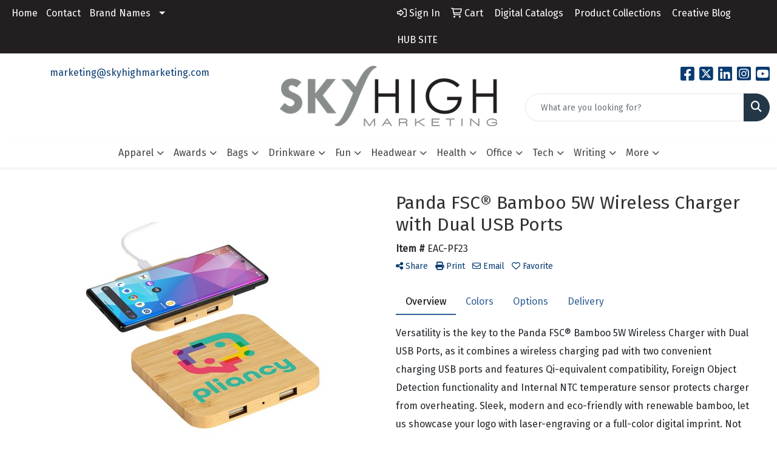

--- FILE ---
content_type: text/plain
request_url: https://www.google-analytics.com/j/collect?v=1&_v=j102&a=963289246&t=pageview&_s=1&dl=https%3A%2F%2Fwww.skyhighpromoshop.com%2Fpd%2FKEXEJ-QONEQ%2FEAC-PF23%2Fpanda-fsc-bamboo-5w-wireless-charger...&ul=en-us%40posix&dt=Panda%20FSC%C2%AE%20Bamboo%205W%20Wireless%20Charger%20with%20Dual%20USB%20Ports%20-%20Custom%20Promotional%20Products%20%7C%20Sky%20High%20Marketing&sr=1280x720&vp=1280x720&_u=YEBAAEABAAAAACAAI~&jid=545628696&gjid=805992019&cid=1817784238.1768910258&tid=UA-151008920-1&_gid=438025436.1768910258&_r=1&_slc=1&gtm=45He61e1n81WWNKLHHza200&gcd=13l3l3l3l1l1&dma=0&tag_exp=103116026~103200004~104527907~104528500~104684208~104684211~105391252~115938465~115938469~116988315~117041587&z=258232981
body_size: -452
content:
2,cG-5HHH2W4QSP

--- FILE ---
content_type: application/javascript; charset=UTF-8
request_url: https://api.livechatinc.com/v3.6/customer/action/get_dynamic_configuration?x-region=&license_id=8318821&client_id=c5e4f61e1a6c3b1521b541bc5c5a2ac5&url=https%3A%2F%2Fwww.skyhighpromoshop.com%2Fpd%2FKEXEJ-QONEQ%2FEAC-PF23%2Fpanda-fsc-bamboo-5w-wireless-charger...&channel_type=code&jsonp=__9fkza6z5w2
body_size: 16
content:
__9fkza6z5w2({"error":{"type":"license_not_found","message":"License not found"}});

--- FILE ---
content_type: application/x-javascript
request_url: https://www.skyhighpromoshop.com/distsite/styles/8/js/datepicker.js
body_size: 18522
content:
/* =========================================================
 * bootstrap-datepicker.js
 * http://www.eyecon.ro/bootstrap-datepicker
 * =========================================================
 * Copyright 2012 Stefan Petre
 * Improvements by Andrew Rowls
 *
 * Licensed under the Apache License, Version 2.0 (the "License");
 * you may not use this file except in compliance with the License.
 * You may obtain a copy of the License at
 *
 * http://www.apache.org/licenses/LICENSE-2.0
 *
 * Unless required by applicable law or agreed to in writing, software
 * distributed under the License is distributed on an "AS IS" BASIS,
 * WITHOUT WARRANTIES OR CONDITIONS OF ANY KIND, either express or implied.
 * See the License for the specific language governing permissions and
 * limitations under the License.
 * ========================================================= */

(function( $ ) {

	var $window = $(window);

	function UTCDate(){
		return new Date(Date.UTC.apply(Date, arguments));
	}
	function UTCToday(){
		var today = new Date();
		return UTCDate(today.getUTCFullYear(), today.getUTCMonth(), today.getUTCDate());
	}


	// Picker object

	var Datepicker = function(element, options) {
		var that = this;

		this._process_options(options);

		this.element = $(element);
		this.isInline = false;
		this.isInput = this.element.is('input');
		this.component = this.element.is('.date') ? this.element.find('.add-on, .btn') : false;
		this.hasInput = this.component && this.element.find('input').length;
		if(this.component && this.component.length === 0)
			this.component = false;

		this.picker = $(DPGlobal.template);
		this._buildEvents();
		this._attachEvents();

		if(this.isInline) {
			this.picker.addClass('datepicker-inline').appendTo(this.element);
		} else {
			this.picker.addClass('datepicker-dropdown dropdown-menu notranslate');
		}

		if (this.o.rtl){
			this.picker.addClass('datepicker-rtl');
			this.picker.find('.prev i, .next i')
						.toggleClass('icon-arrow-left icon-arrow-right');
		}


		this.viewMode = this.o.startView;

		if (this.o.calendarWeeks)
			this.picker.find('tfoot th.today')
						.attr('colspan', function(i, val){
							return parseInt(val) + 1;
						});

		this._allow_update = false;

		this.setStartDate(this._o.startDate);
		this.setEndDate(this._o.endDate);
		this.setDaysOfWeekDisabled(this.o.daysOfWeekDisabled);

		this.fillDow();
		this.fillMonths();

		this._allow_update = true;

		this.update();
		this.showMode();

		if(this.isInline) {
			this.show();
		}
	};

	Datepicker.prototype = {
		constructor: Datepicker,

		_process_options: function(opts){
			// Store raw options for reference
			this._o = $.extend({}, this._o, opts);
			// Processed options
			var o = this.o = $.extend({}, this._o);

			// Check if "de-DE" style date is available, if not language should
			// fallback to 2 letter code eg "de"
			var lang = o.language;
			if (!dates[lang]) {
				lang = lang.split('-')[0];
				if (!dates[lang])
					lang = defaults.language;
			}
			o.language = lang;

			switch(o.startView){
				case 2:
				case 'decade':
					o.startView = 2;
					break;
				case 1:
				case 'year':
					o.startView = 1;
					break;
				default:
					o.startView = 0;
			}

			switch (o.minViewMode) {
				case 1:
				case 'months':
					o.minViewMode = 1;
					break;
				case 2:
				case 'years':
					o.minViewMode = 2;
					break;
				default:
					o.minViewMode = 0;
			}

			o.startView = Math.max(o.startView, o.minViewMode);

			o.weekStart %= 7;
			o.weekEnd = ((o.weekStart + 6) % 7);

			var format = DPGlobal.parseFormat(o.format);
			if (o.startDate !== -Infinity) {
				if (!!o.startDate) {
					if (o.startDate instanceof Date)
						o.startDate = this._local_to_utc(this._zero_time(o.startDate));
					else
						o.startDate = DPGlobal.parseDate(o.startDate, format, o.language);
				} else {
					o.startDate = -Infinity;
				}
			}
			if (o.endDate !== Infinity) {
				if (!!o.endDate) {
					if (o.endDate instanceof Date)
						o.endDate = this._local_to_utc(this._zero_time(o.endDate));
					else
						o.endDate = DPGlobal.parseDate(o.endDate, format, o.language);
				} else {
					o.endDate = Infinity;
				}
			}

			o.daysOfWeekDisabled = o.daysOfWeekDisabled||[];
			if (!$.isArray(o.daysOfWeekDisabled))
				o.daysOfWeekDisabled = o.daysOfWeekDisabled.split(/[,\s]*/);
			o.daysOfWeekDisabled = $.map(o.daysOfWeekDisabled, function (d) {
				return parseInt(d, 10);
			});

			var plc = String(o.orientation).toLowerCase().split(/\s+/g),
				_plc = o.orientation.toLowerCase();
			plc = $.grep(plc, function(word){
				return (/^auto|left|right|top|bottom$/).test(word);
			});
			o.orientation = {x: 'auto', y: 'auto'};
			if (!_plc || _plc === 'auto')
				; // no action
			else if (plc.length === 1){
				switch(plc[0]){
					case 'top':
					case 'bottom':
						o.orientation.y = plc[0];
						break;
					case 'left':
					case 'right':
						o.orientation.x = plc[0];
						break;
				}
			}
			else {
				_plc = $.grep(plc, function(word){
					return (/^left|right$/).test(word);
				});
				o.orientation.x = _plc[0] || 'auto';

				_plc = $.grep(plc, function(word){
					return (/^top|bottom$/).test(word);
				});
				o.orientation.y = _plc[0] || 'auto';
			}
		},
		_events: [],
		_secondaryEvents: [],
		_applyEvents: function(evs){
			for (var i=0, el, ev; i<evs.length; i++){
				el = evs[i][0];
				ev = evs[i][1];
				el.on(ev);
			}
		},
		_unapplyEvents: function(evs){
			for (var i=0, el, ev; i<evs.length; i++){
				el = evs[i][0];
				ev = evs[i][1];
				el.off(ev);
			}
		},
		_buildEvents: function(){
			if (this.isInput) { // single input
				this._events = [
					[this.element, {
						focus: $.proxy(this.show, this),
						keyup: $.proxy(this.update, this),
						keydown: $.proxy(this.keydown, this)
					}]
				];
			}
			else if (this.component && this.hasInput){ // component: input + button
				this._events = [
					// For components that are not readonly, allow keyboard nav
					[this.element.find('input'), {
						focus: $.proxy(this.show, this),
						keyup: $.proxy(this.update, this),
						keydown: $.proxy(this.keydown, this)
					}],
					[this.component, {
						click: $.proxy(this.show, this)
					}]
				];
			}
			else if (this.element.is('div')) {  // inline datepicker
				this.isInline = true;
			}
			else {
				this._events = [
					[this.element, {
						click: $.proxy(this.show, this)
					}]
				];
			}

			this._secondaryEvents = [
				[this.picker, {
					click: $.proxy(this.click, this)
				}],
				[$(window), {
					resize: $.proxy(this.place, this)
				}],
				[$(document), {
					mousedown: $.proxy(function (e) {
						// Clicked outside the datepicker, hide it
						if (!(
							this.element.is(e.target) ||
							this.element.find(e.target).length ||
							this.picker.is(e.target) ||
							this.picker.find(e.target).length
						)) {
							this.hide();
						}
					}, this)
				}]
			];
		},
		_attachEvents: function(){
			this._detachEvents();
			this._applyEvents(this._events);
		},
		_detachEvents: function(){
			this._unapplyEvents(this._events);
		},
		_attachSecondaryEvents: function(){
			this._detachSecondaryEvents();
			this._applyEvents(this._secondaryEvents);
		},
		_detachSecondaryEvents: function(){
			this._unapplyEvents(this._secondaryEvents);
		},
		_trigger: function(event, altdate){
			var date = altdate || this.date,
				local_date = this._utc_to_local(date);

			this.element.trigger({
				type: event,
				date: local_date,
				format: $.proxy(function(altformat){
					var format = altformat || this.o.format;
					return DPGlobal.formatDate(date, format, this.o.language);
				}, this)
			});
		},

		show: function(e) {
			if (!this.isInline)
				this.picker.appendTo('body');
			this.picker.show();
			this.height = this.component ? this.component.outerHeight() : this.element.outerHeight();
			this.place();
			this._attachSecondaryEvents();
			if (e) {
				e.preventDefault();
			}
			this._trigger('show');
		},

		hide: function(e){
			if(this.isInline) return;
			if (!this.picker.is(':visible')) return;
			this.picker.hide().detach();
			this._detachSecondaryEvents();
			this.viewMode = this.o.startView;
			this.showMode();

			if (
				this.o.forceParse &&
				(
					this.isInput && this.element.val() ||
					this.hasInput && this.element.find('input').val()
				)
			)
				this.setValue();
			this._trigger('hide');
		},

		remove: function() {
			this.hide();
			this._detachEvents();
			this._detachSecondaryEvents();
			this.picker.remove();
			delete this.element.data().datepicker;
			if (!this.isInput) {
				delete this.element.data().date;
			}
		},

		_utc_to_local: function(utc){
			return new Date(utc.getTime() + (utc.getTimezoneOffset()*60000));
		},
		_local_to_utc: function(local){
			return new Date(local.getTime() - (local.getTimezoneOffset()*60000));
		},
		_zero_time: function(local){
			return new Date(local.getFullYear(), local.getMonth(), local.getDate());
		},
		_zero_utc_time: function(utc){
			return new Date(Date.UTC(utc.getUTCFullYear(), utc.getUTCMonth(), utc.getUTCDate()));
		},

		getDate: function() {
			return this._utc_to_local(this.getUTCDate());
		},

		getUTCDate: function() {
			return this.date;
		},

		setDate: function(d) {
			this.setUTCDate(this._local_to_utc(d));
		},

		setUTCDate: function(d) {
			this.date = d;
			this.setValue();
		},

		setValue: function() {
			var formatted = this.getFormattedDate();
			if (!this.isInput) {
				if (this.component){
					this.element.find('input').val(formatted).change();
				}
			} else {
				this.element.val(formatted).change();
			}
		},

		getFormattedDate: function(format) {
			if (format === undefined)
				format = this.o.format;
			return DPGlobal.formatDate(this.date, format, this.o.language);
		},

		setStartDate: function(startDate){
			this._process_options({startDate: startDate});
			this.update();
			this.updateNavArrows();
		},

		setEndDate: function(endDate){
			this._process_options({endDate: endDate});
			this.update();
			this.updateNavArrows();
		},

		setDaysOfWeekDisabled: function(daysOfWeekDisabled){
			this._process_options({daysOfWeekDisabled: daysOfWeekDisabled});
			this.update();
			this.updateNavArrows();
		},

		place: function(){
						if(this.isInline) return;
			var calendarWidth = this.picker.outerWidth(),
				calendarHeight = this.picker.outerHeight(),
				visualPadding = 10,
				windowWidth = $window.width(),
				windowHeight = $window.height(),
				scrollTop = $window.scrollTop();

			var zIndex = parseInt(this.element.parents().filter(function() {
							return $(this).css('z-index') != 'auto';
						}).first().css('z-index'))+10;
			var offset = this.component ? this.component.parent().offset() : this.element.offset();
			var height = this.component ? this.component.outerHeight(true) : this.element.outerHeight(false);
			var width = this.component ? this.component.outerWidth(true) : this.element.outerWidth(false);
			var left = offset.left,
				top = offset.top;

			this.picker.removeClass(
				'datepicker-orient-top datepicker-orient-bottom '+
				'datepicker-orient-right datepicker-orient-left'
			);

			if (this.o.orientation.x !== 'auto') {
				this.picker.addClass('datepicker-orient-' + this.o.orientation.x);
				if (this.o.orientation.x === 'right')
					left -= calendarWidth - width;
			}
			// auto x orientation is best-placement: if it crosses a window
			// edge, fudge it sideways
			else {
				// Default to left
				this.picker.addClass('datepicker-orient-left');
				if (offset.left < 0)
					left -= offset.left - visualPadding;
				else if (offset.left + calendarWidth > windowWidth)
					left = windowWidth - calendarWidth - visualPadding;
			}

			// auto y orientation is best-situation: top or bottom, no fudging,
			// decision based on which shows more of the calendar
			var yorient = this.o.orientation.y,
				top_overflow, bottom_overflow;
			if (yorient === 'auto') {
				top_overflow = -scrollTop + offset.top - calendarHeight;
				bottom_overflow = scrollTop + windowHeight - (offset.top + height + calendarHeight);
				if (Math.max(top_overflow, bottom_overflow) === bottom_overflow)
					yorient = 'top';
				else
					yorient = 'bottom';
			}
			this.picker.addClass('datepicker-orient-' + yorient);
			if (yorient === 'top')
				top += height;
			else
				top -= calendarHeight + parseInt(this.picker.css('padding-top'));

			this.picker.css({
				top: top,
				left: left,
				zIndex: zIndex
			});
		},

		_allow_update: true,
		update: function(){
			if (!this._allow_update) return;

			var oldDate = new Date(this.date),
				date, fromArgs = false;
			if(arguments && arguments.length && (typeof arguments[0] === 'string' || arguments[0] instanceof Date)) {
				date = arguments[0];
				if (date instanceof Date)
					date = this._local_to_utc(date);
				fromArgs = true;
			} else {
				date = this.isInput ? this.element.val() : this.element.data('date') || this.element.find('input').val();
				delete this.element.data().date;
			}

			this.date = DPGlobal.parseDate(date, this.o.format, this.o.language);

			if (fromArgs) {
				// setting date by clicking
				this.setValue();
			} else if (date) {
				// setting date by typing
				if (oldDate.getTime() !== this.date.getTime())
					this._trigger('changeDate');
			} else {
				// clearing date
				this._trigger('clearDate');
			}

			if (this.date < this.o.startDate) {
				this.viewDate = new Date(this.o.startDate);
				this.date = new Date(this.o.startDate);
			} else if (this.date > this.o.endDate) {
				this.viewDate = new Date(this.o.endDate);
				this.date = new Date(this.o.endDate);
			} else {
				this.viewDate = new Date(this.date);
				this.date = new Date(this.date);
			}
			this.fill();
		},

		fillDow: function(){
			var dowCnt = this.o.weekStart,
			html = '<tr>';
			if(this.o.calendarWeeks){
				var cell = '<th class="cw">&nbsp;</th>';
				html += cell;
				this.picker.find('.datepicker-days thead tr:first-child').prepend(cell);
			}
			while (dowCnt < this.o.weekStart + 7) {
				html += '<th class="dow">'+dates[this.o.language].daysMin[(dowCnt++)%7]+'</th>';
			}
			html += '</tr>';
			this.picker.find('.datepicker-days thead').append(html);
		},

		fillMonths: function(){
			var html = '',
			i = 0;
			while (i < 12) {
				html += '<span class="month">'+dates[this.o.language].monthsShort[i++]+'</span>';
			}
			this.picker.find('.datepicker-months td').html(html);
		},

		setRange: function(range){
			if (!range || !range.length)
				delete this.range;
			else
				this.range = $.map(range, function(d){ return d.valueOf(); });
			this.fill();
		},

		getClassNames: function(date){
			var cls = [],
				year = this.viewDate.getUTCFullYear(),
				month = this.viewDate.getUTCMonth(),
				currentDate = this.date.valueOf(),
				today = new Date();
			if (date.getUTCFullYear() < year || (date.getUTCFullYear() == year && date.getUTCMonth() < month)) {
				cls.push('old');
			} else if (date.getUTCFullYear() > year || (date.getUTCFullYear() == year && date.getUTCMonth() > month)) {
				cls.push('new');
			}
			// Compare internal UTC date with local today, not UTC today
			if (this.o.todayHighlight &&
				date.getUTCFullYear() == today.getFullYear() &&
				date.getUTCMonth() == today.getMonth() &&
				date.getUTCDate() == today.getDate()) {
				cls.push('today');
			}
			if (currentDate && date.valueOf() == currentDate) {
				cls.push('active');
			}
			if (date.valueOf() < this.o.startDate || date.valueOf() > this.o.endDate ||
				$.inArray(date.getUTCDay(), this.o.daysOfWeekDisabled) !== -1) {
				cls.push('disabled');
			}
			if (this.range){
				if (date > this.range[0] && date < this.range[this.range.length-1]){
					cls.push('range');
				}
				if ($.inArray(date.valueOf(), this.range) != -1){
					cls.push('selected');
				}
			}
			return cls;
		},

		fill: function() {
			var d = new Date(this.viewDate),
				year = d.getUTCFullYear(),
				month = d.getUTCMonth(),
				startYear = this.o.startDate !== -Infinity ? this.o.startDate.getUTCFullYear() : -Infinity,
				startMonth = this.o.startDate !== -Infinity ? this.o.startDate.getUTCMonth() : -Infinity,
				endYear = this.o.endDate !== Infinity ? this.o.endDate.getUTCFullYear() : Infinity,
				endMonth = this.o.endDate !== Infinity ? this.o.endDate.getUTCMonth() : Infinity,
				currentDate = this.date && this.date.valueOf(),
				tooltip;
			this.picker.find('.datepicker-days thead th.datepicker-switch')
						.text(dates[this.o.language].months[month]+' '+year);
			this.picker.find('tfoot th.today')
						.text(dates[this.o.language].today)
						.toggle(this.o.todayBtn !== false);
			this.picker.find('tfoot th.clear')
						.text(dates[this.o.language].clear)
						.toggle(this.o.clearBtn !== false);
			this.updateNavArrows();
			this.fillMonths();
			var prevMonth = UTCDate(year, month-1, 28,0,0,0,0),
				day = DPGlobal.getDaysInMonth(prevMonth.getUTCFullYear(), prevMonth.getUTCMonth());
			prevMonth.setUTCDate(day);
			prevMonth.setUTCDate(day - (prevMonth.getUTCDay() - this.o.weekStart + 7)%7);
			var nextMonth = new Date(prevMonth);
			nextMonth.setUTCDate(nextMonth.getUTCDate() + 42);
			nextMonth = nextMonth.valueOf();
			var html = [];
			var clsName;
			while(prevMonth.valueOf() < nextMonth) {
				if (prevMonth.getUTCDay() == this.o.weekStart) {
					html.push('<tr>');
					if(this.o.calendarWeeks){
						// ISO 8601: First week contains first thursday.
						// ISO also states week starts on Monday, but we can be more abstract here.
						var
							// Start of current week: based on weekstart/current date
							ws = new Date(+prevMonth + (this.o.weekStart - prevMonth.getUTCDay() - 7) % 7 * 864e5),
							// Thursday of this week
							th = new Date(+ws + (7 + 4 - ws.getUTCDay()) % 7 * 864e5),
							// First Thursday of year, year from thursday
							yth = new Date(+(yth = UTCDate(th.getUTCFullYear(), 0, 1)) + (7 + 4 - yth.getUTCDay())%7*864e5),
							// Calendar week: ms between thursdays, div ms per day, div 7 days
							calWeek =  (th - yth) / 864e5 / 7 + 1;
						html.push('<td class="cw">'+ calWeek +'</td>');

					}
				}
				clsName = this.getClassNames(prevMonth);
				clsName.push('day');

				if (this.o.beforeShowDay !== $.noop){
					var before = this.o.beforeShowDay(this._utc_to_local(prevMonth));
					if (before === undefined)
						before = {};
					else if (typeof(before) === 'boolean')
						before = {enabled: before};
					else if (typeof(before) === 'string')
						before = {classes: before};
					if (before.enabled === false)
						clsName.push('disabled');
					if (before.classes)
						clsName = clsName.concat(before.classes.split(/\s+/));
					if (before.tooltip)
						tooltip = before.tooltip;
				}

				clsName = $.unique(clsName);
				html.push('<td class="'+clsName.join(' ')+'"' + (tooltip ? ' title="'+tooltip+'"' : '') + '>'+prevMonth.getUTCDate() + '</td>');
				if (prevMonth.getUTCDay() == this.o.weekEnd) {
					html.push('</tr>');
				}
				prevMonth.setUTCDate(prevMonth.getUTCDate()+1);
			}
			this.picker.find('.datepicker-days tbody').empty().append(html.join(''));
			var currentYear = this.date && this.date.getUTCFullYear();

			var months = this.picker.find('.datepicker-months')
						.find('th:eq(1)')
							.text(year)
							.end()
						.find('span').removeClass('active');
			if (currentYear && currentYear == year) {
				months.eq(this.date.getUTCMonth()).addClass('active');
			}
			if (year < startYear || year > endYear) {
				months.addClass('disabled');
			}
			if (year == startYear) {
				months.slice(0, startMonth).addClass('disabled');
			}
			if (year == endYear) {
				months.slice(endMonth+1).addClass('disabled');
			}

			html = '';
			year = parseInt(year/10, 10) * 10;
			var yearCont = this.picker.find('.datepicker-years')
								.find('th:eq(1)')
									.text(year + '-' + (year + 9))
									.end()
								.find('td');
			year -= 1;
			for (var i = -1; i < 11; i++) {
				html += '<span class="year'+(i == -1 ? ' old' : i == 10 ? ' new' : '')+(currentYear == year ? ' active' : '')+(year < startYear || year > endYear ? ' disabled' : '')+'">'+year+'</span>';
				year += 1;
			}
			yearCont.html(html);
		},

		updateNavArrows: function() {
			if (!this._allow_update) return;

			var d = new Date(this.viewDate),
				year = d.getUTCFullYear(),
				month = d.getUTCMonth();
			switch (this.viewMode) {
				case 0:
					if (this.o.startDate !== -Infinity && year <= this.o.startDate.getUTCFullYear() && month <= this.o.startDate.getUTCMonth()) {
						this.picker.find('.prev').css({visibility: 'hidden'});
					} else {
						this.picker.find('.prev').css({visibility: 'visible'});
					}
					if (this.o.endDate !== Infinity && year >= this.o.endDate.getUTCFullYear() && month >= this.o.endDate.getUTCMonth()) {
						this.picker.find('.next').css({visibility: 'hidden'});
					} else {
						this.picker.find('.next').css({visibility: 'visible'});
					}
					break;
				case 1:
				case 2:
					if (this.o.startDate !== -Infinity && year <= this.o.startDate.getUTCFullYear()) {
						this.picker.find('.prev').css({visibility: 'hidden'});
					} else {
						this.picker.find('.prev').css({visibility: 'visible'});
					}
					if (this.o.endDate !== Infinity && year >= this.o.endDate.getUTCFullYear()) {
						this.picker.find('.next').css({visibility: 'hidden'});
					} else {
						this.picker.find('.next').css({visibility: 'visible'});
					}
					break;
			}
		},

		click: function(e) {
			e.preventDefault();
			var target = $(e.target).closest('span, td, th');
			if (target.length == 1) {
				switch(target[0].nodeName.toLowerCase()) {
					case 'th':
						switch(target[0].className) {
							case 'datepicker-switch':
								this.showMode(1);
								break;
							case 'prev':
							case 'next':
								var dir = DPGlobal.modes[this.viewMode].navStep * (target[0].className == 'prev' ? -1 : 1);
								switch(this.viewMode){
									case 0:
										this.viewDate = this.moveMonth(this.viewDate, dir);
										this._trigger('changeMonth', this.viewDate);
										break;
									case 1:
									case 2:
										this.viewDate = this.moveYear(this.viewDate, dir);
										if (this.viewMode === 1)
											this._trigger('changeYear', this.viewDate);
										break;
								}
								this.fill();
								break;
							case 'today':
								var date = new Date();
								date = UTCDate(date.getFullYear(), date.getMonth(), date.getDate(), 0, 0, 0);

								this.showMode(-2);
								var which = this.o.todayBtn == 'linked' ? null : 'view';
								this._setDate(date, which);
								break;
							case 'clear':
								var element;
								if (this.isInput)
									element = this.element;
								else if (this.component)
									element = this.element.find('input');
								if (element)
									element.val("").change();
								this._trigger('changeDate');
								this.update();
								if (this.o.autoclose)
									this.hide();
								break;
						}
						break;
					case 'span':
						if (!target.is('.disabled')) {
							this.viewDate.setUTCDate(1);
							if (target.is('.month')) {
								var day = 1;
								var month = target.parent().find('span').index(target);
								var year = this.viewDate.getUTCFullYear();
								this.viewDate.setUTCMonth(month);
								this._trigger('changeMonth', this.viewDate);
								if (this.o.minViewMode === 1) {
									this._setDate(UTCDate(year, month, day,0,0,0,0));
								}
							} else {
								var year = parseInt(target.text(), 10)||0;
								var day = 1;
								var month = 0;
								this.viewDate.setUTCFullYear(year);
								this._trigger('changeYear', this.viewDate);
								if (this.o.minViewMode === 2) {
									this._setDate(UTCDate(year, month, day,0,0,0,0));
								}
							}
							this.showMode(-1);
							this.fill();
						}
						break;
					case 'td':
						if (target.is('.day') && !target.is('.disabled')){
							var day = parseInt(target.text(), 10)||1;
							var year = this.viewDate.getUTCFullYear(),
								month = this.viewDate.getUTCMonth();
							if (target.is('.old')) {
								if (month === 0) {
									month = 11;
									year -= 1;
								} else {
									month -= 1;
								}
							} else if (target.is('.new')) {
								if (month == 11) {
									month = 0;
									year += 1;
								} else {
									month += 1;
								}
							}
							this._setDate(UTCDate(year, month, day,0,0,0,0));
						}
						break;
				}
			}
		},

		_setDate: function(date, which){
			if (!which || which == 'date')
				this.date = new Date(date);
			if (!which || which  == 'view')
				this.viewDate = new Date(date);
			this.fill();
			this.setValue();
			this._trigger('changeDate');
			var element;
			if (this.isInput) {
				element = this.element;
			} else if (this.component){
				element = this.element.find('input');
			}
			if (element) {
				element.change();
			}
			if (this.o.autoclose && (!which || which == 'date')) {
				this.hide();
			}
		},

		moveMonth: function(date, dir){
			if (!dir) return date;
			var new_date = new Date(date.valueOf()),
				day = new_date.getUTCDate(),
				month = new_date.getUTCMonth(),
				mag = Math.abs(dir),
				new_month, test;
			dir = dir > 0 ? 1 : -1;
			if (mag == 1){
				test = dir == -1
					// If going back one month, make sure month is not current month
					// (eg, Mar 31 -> Feb 31 == Feb 28, not Mar 02)
					? function(){ return new_date.getUTCMonth() == month; }
					// If going forward one month, make sure month is as expected
					// (eg, Jan 31 -> Feb 31 == Feb 28, not Mar 02)
					: function(){ return new_date.getUTCMonth() != new_month; };
				new_month = month + dir;
				new_date.setUTCMonth(new_month);
				// Dec -> Jan (12) or Jan -> Dec (-1) -- limit expected date to 0-11
				if (new_month < 0 || new_month > 11)
					new_month = (new_month + 12) % 12;
			} else {
				// For magnitudes >1, move one month at a time...
				for (var i=0; i<mag; i++)
					// ...which might decrease the day (eg, Jan 31 to Feb 28, etc)...
					new_date = this.moveMonth(new_date, dir);
				// ...then reset the day, keeping it in the new month
				new_month = new_date.getUTCMonth();
				new_date.setUTCDate(day);
				test = function(){ return new_month != new_date.getUTCMonth(); };
			}
			// Common date-resetting loop -- if date is beyond end of month, make it
			// end of month
			while (test()){
				new_date.setUTCDate(--day);
				new_date.setUTCMonth(new_month);
			}
			return new_date;
		},

		moveYear: function(date, dir){
			return this.moveMonth(date, dir*12);
		},

		dateWithinRange: function(date){
			return date >= this.o.startDate && date <= this.o.endDate;
		},

		keydown: function(e){
			if (this.picker.is(':not(:visible)')){
				if (e.keyCode == 27) // allow escape to hide and re-show picker
					this.show();
				return;
			}
			var dateChanged = false,
				dir, day, month,
				newDate, newViewDate;
			switch(e.keyCode){
				case 27: // escape
					this.hide();
					e.preventDefault();
					break;
				case 37: // left
				case 39: // right
					if (!this.o.keyboardNavigation) break;
					dir = e.keyCode == 37 ? -1 : 1;
					if (e.ctrlKey){
						newDate = this.moveYear(this.date, dir);
						newViewDate = this.moveYear(this.viewDate, dir);
						this._trigger('changeYear', this.viewDate);
					} else if (e.shiftKey){
						newDate = this.moveMonth(this.date, dir);
						newViewDate = this.moveMonth(this.viewDate, dir);
						this._trigger('changeMonth', this.viewDate);
					} else {
						newDate = new Date(this.date);
						newDate.setUTCDate(this.date.getUTCDate() + dir);
						newViewDate = new Date(this.viewDate);
						newViewDate.setUTCDate(this.viewDate.getUTCDate() + dir);
					}
					if (this.dateWithinRange(newDate)){
						this.date = newDate;
						this.viewDate = newViewDate;
						this.setValue();
						this.update();
						e.preventDefault();
						dateChanged = true;
					}
					break;
				case 38: // up
				case 40: // down
					if (!this.o.keyboardNavigation) break;
					dir = e.keyCode == 38 ? -1 : 1;
					if (e.ctrlKey){
						newDate = this.moveYear(this.date, dir);
						newViewDate = this.moveYear(this.viewDate, dir);
						this._trigger('changeYear', this.viewDate);
					} else if (e.shiftKey){
						newDate = this.moveMonth(this.date, dir);
						newViewDate = this.moveMonth(this.viewDate, dir);
						this._trigger('changeMonth', this.viewDate);
					} else {
						newDate = new Date(this.date);
						newDate.setUTCDate(this.date.getUTCDate() + dir * 7);
						newViewDate = new Date(this.viewDate);
						newViewDate.setUTCDate(this.viewDate.getUTCDate() + dir * 7);
					}
					if (this.dateWithinRange(newDate)){
						this.date = newDate;
						this.viewDate = newViewDate;
						this.setValue();
						this.update();
						e.preventDefault();
						dateChanged = true;
					}
					break;
				case 13: // enter
					this.hide();
					e.preventDefault();
					break;
				case 9: // tab
					this.hide();
					break;
			}
			if (dateChanged){
				this._trigger('changeDate');
				var element;
				if (this.isInput) {
					element = this.element;
				} else if (this.component){
					element = this.element.find('input');
				}
				if (element) {
					element.change();
				}
			}
		},

		showMode: function(dir) {
			if (dir) {
				this.viewMode = Math.max(this.o.minViewMode, Math.min(2, this.viewMode + dir));
			}
			/*
				vitalets: fixing bug of very special conditions:
				jquery 1.7.1 + webkit + show inline datepicker in bootstrap popover.
				Method show() does not set display css correctly and datepicker is not shown.
				Changed to .css('display', 'block') solve the problem.
				See https://github.com/vitalets/x-editable/issues/37

				In jquery 1.7.2+ everything works fine.
			*/
			//this.picker.find('>div').hide().filter('.datepicker-'+DPGlobal.modes[this.viewMode].clsName).show();
			this.picker.find('>div').hide().filter('.datepicker-'+DPGlobal.modes[this.viewMode].clsName).css('display', 'block');
			this.updateNavArrows();
		}
	};

	var DateRangePicker = function(element, options){
		this.element = $(element);
		this.inputs = $.map(options.inputs, function(i){ return i.jquery ? i[0] : i; });
		delete options.inputs;

		$(this.inputs)
			.datepicker(options)
			.bind('changeDate', $.proxy(this.dateUpdated, this));

		this.pickers = $.map(this.inputs, function(i){ return $(i).data('datepicker'); });
		this.updateDates();
	};
	DateRangePicker.prototype = {
		updateDates: function(){
			this.dates = $.map(this.pickers, function(i){ return i.date; });
			this.updateRanges();
		},
		updateRanges: function(){
			var range = $.map(this.dates, function(d){ return d.valueOf(); });
			$.each(this.pickers, function(i, p){
				p.setRange(range);
			});
		},
		dateUpdated: function(e){
			var dp = $(e.target).data('datepicker'),
				new_date = dp.getUTCDate(),
				i = $.inArray(e.target, this.inputs),
				l = this.inputs.length;
			if (i == -1) return;

			if (new_date < this.dates[i]){
				// Date being moved earlier/left
				while (i>=0 && new_date < this.dates[i]){
					this.pickers[i--].setUTCDate(new_date);
				}
			}
			else if (new_date > this.dates[i]){
				// Date being moved later/right
				while (i<l && new_date > this.dates[i]){
					this.pickers[i++].setUTCDate(new_date);
				}
			}
			this.updateDates();
		},
		remove: function(){
			$.map(this.pickers, function(p){ p.remove(); });
			delete this.element.data().datepicker;
		}
	};

	function opts_from_el(el, prefix){
		// Derive options from element data-attrs
		var data = $(el).data(),
			out = {}, inkey,
			replace = new RegExp('^' + prefix.toLowerCase() + '([A-Z])'),
			prefix = new RegExp('^' + prefix.toLowerCase());
		for (var key in data)
			if (prefix.test(key)){
				inkey = key.replace(replace, function(_,a){ return a.toLowerCase(); });
				out[inkey] = data[key];
			}
		return out;
	}

	function opts_from_locale(lang){
		// Derive options from locale plugins
		var out = {};
		// Check if "de-DE" style date is available, if not language should
		// fallback to 2 letter code eg "de"
		if (!dates[lang]) {
			lang = lang.split('-')[0]
			if (!dates[lang])
				return;
		}
		var d = dates[lang];
		$.each(locale_opts, function(i,k){
			if (k in d)
				out[k] = d[k];
		});
		return out;
	}

	var old = $.fn.datepicker;
	$.fn.datepicker = function ( option ) {
		var args = Array.apply(null, arguments);
		args.shift();
		var internal_return,
			this_return;
		this.each(function () {
			var $this = $(this),
				data = $this.data('datepicker'),
				options = typeof option == 'object' && option;
			if (!data) {
				var elopts = opts_from_el(this, 'date'),
					// Preliminary otions
					xopts = $.extend({}, defaults, elopts, options),
					locopts = opts_from_locale(xopts.language),
					// Options priority: js args, data-attrs, locales, defaults
					opts = $.extend({}, defaults, locopts, elopts, options);
				if ($this.is('.input-daterange') || opts.inputs){
					var ropts = {
						inputs: opts.inputs || $this.find('input').toArray()
					};
					$this.data('datepicker', (data = new DateRangePicker(this, $.extend(opts, ropts))));
				}
				else{
					$this.data('datepicker', (data = new Datepicker(this, opts)));
				}
			}
			if (typeof option == 'string' && typeof data[option] == 'function') {
				internal_return = data[option].apply(data, args);
				if (internal_return !== undefined)
					return false;
			}
		});
		if (internal_return !== undefined)
			return internal_return;
		else
			return this;
	};

	var defaults = $.fn.datepicker.defaults = {
		autoclose: false,
		beforeShowDay: $.noop,
		calendarWeeks: false,
		clearBtn: false,
		daysOfWeekDisabled: [],
		endDate: Infinity,
		forceParse: true,
		format: 'mm/dd/yyyy',
		keyboardNavigation: true,
		language: 'en',
		minViewMode: 0,
		orientation: "auto",
		rtl: false,
		startDate: -Infinity,
		startView: 0,
		todayBtn: false,
		todayHighlight: false,
		weekStart: 0
	};
	var locale_opts = $.fn.datepicker.locale_opts = [
		'format',
		'rtl',
		'weekStart'
	];
	$.fn.datepicker.Constructor = Datepicker;
	var dates = $.fn.datepicker.dates = {
		en: {
			days: ["Sunday", "Monday", "Tuesday", "Wednesday", "Thursday", "Friday", "Saturday", "Sunday"],
			daysShort: ["Sun", "Mon", "Tue", "Wed", "Thu", "Fri", "Sat", "Sun"],
			daysMin: ["Su", "Mo", "Tu", "We", "Th", "Fr", "Sa", "Su"],
			months: ["January", "February", "March", "April", "May", "June", "July", "August", "September", "October", "November", "December"],
			monthsShort: ["Jan", "Feb", "Mar", "Apr", "May", "Jun", "Jul", "Aug", "Sep", "Oct", "Nov", "Dec"],
			today: "Today",
			clear: "Clear"
		}
	};

	var DPGlobal = {
		modes: [
			{
				clsName: 'days',
				navFnc: 'Month',
				navStep: 1
			},
			{
				clsName: 'months',
				navFnc: 'FullYear',
				navStep: 1
			},
			{
				clsName: 'years',
				navFnc: 'FullYear',
				navStep: 10
		}],
		isLeapYear: function (year) {
			return (((year % 4 === 0) && (year % 100 !== 0)) || (year % 400 === 0));
		},
		getDaysInMonth: function (year, month) {
			return [31, (DPGlobal.isLeapYear(year) ? 29 : 28), 31, 30, 31, 30, 31, 31, 30, 31, 30, 31][month];
		},
		validParts: /dd?|DD?|mm?|MM?|yy(?:yy)?/g,
		nonpunctuation: /[^ -\/:-@\[\u3400-\u9fff-`{-~\t\n\r]+/g,
		parseFormat: function(format){
			// IE treats \0 as a string end in inputs (truncating the value),
			// so it's a bad format delimiter, anyway
			var separators = format.replace(this.validParts, '\0').split('\0'),
				parts = format.match(this.validParts);
			if (!separators || !separators.length || !parts || parts.length === 0){
				throw new Error("Invalid date format.");
			}
			return {separators: separators, parts: parts};
		},
		parseDate: function(date, format, language) {
			if (date instanceof Date) return date;
			if (typeof format === 'string')
				format = DPGlobal.parseFormat(format);
			if (/^[\-+]\d+[dmwy]([\s,]+[\-+]\d+[dmwy])*$/.test(date)) {
				var part_re = /([\-+]\d+)([dmwy])/,
					parts = date.match(/([\-+]\d+)([dmwy])/g),
					part, dir;
				date = new Date();
				for (var i=0; i<parts.length; i++) {
					part = part_re.exec(parts[i]);
					dir = parseInt(part[1]);
					switch(part[2]){
						case 'd':
							date.setUTCDate(date.getUTCDate() + dir);
							break;
						case 'm':
							date = Datepicker.prototype.moveMonth.call(Datepicker.prototype, date, dir);
							break;
						case 'w':
							date.setUTCDate(date.getUTCDate() + dir * 7);
							break;
						case 'y':
							date = Datepicker.prototype.moveYear.call(Datepicker.prototype, date, dir);
							break;
					}
				}
				return UTCDate(date.getUTCFullYear(), date.getUTCMonth(), date.getUTCDate(), 0, 0, 0);
			}
			var parts = date && date.match(this.nonpunctuation) || [],
				date = new Date(),
				parsed = {},
				setters_order = ['yyyy', 'yy', 'M', 'MM', 'm', 'mm', 'd', 'dd'],
				setters_map = {
					yyyy: function(d,v){ return d.setUTCFullYear(v); },
					yy: function(d,v){ return d.setUTCFullYear(2000+v); },
					m: function(d,v){
						if (isNaN(d))
							return d;
						v -= 1;
						while (v<0) v += 12;
						v %= 12;
						d.setUTCMonth(v);
						while (d.getUTCMonth() != v)
							d.setUTCDate(d.getUTCDate()-1);
						return d;
					},
					d: function(d,v){ return d.setUTCDate(v); }
				},
				val, filtered, part;
			setters_map['M'] = setters_map['MM'] = setters_map['mm'] = setters_map['m'];
			setters_map['dd'] = setters_map['d'];
			date = UTCDate(date.getFullYear(), date.getMonth(), date.getDate(), 0, 0, 0);
			var fparts = format.parts.slice();
			// Remove noop parts
			if (parts.length != fparts.length) {
				fparts = $(fparts).filter(function(i,p){
					return $.inArray(p, setters_order) !== -1;
				}).toArray();
			}
			// Process remainder
			if (parts.length == fparts.length) {
				for (var i=0, cnt = fparts.length; i < cnt; i++) {
					val = parseInt(parts[i], 10);
					part = fparts[i];
					if (isNaN(val)) {
						switch(part) {
							case 'MM':
								filtered = $(dates[language].months).filter(function(){
									var m = this.slice(0, parts[i].length),
										p = parts[i].slice(0, m.length);
									return m == p;
								});
								val = $.inArray(filtered[0], dates[language].months) + 1;
								break;
							case 'M':
								filtered = $(dates[language].monthsShort).filter(function(){
									var m = this.slice(0, parts[i].length),
										p = parts[i].slice(0, m.length);
									return m == p;
								});
								val = $.inArray(filtered[0], dates[language].monthsShort) + 1;
								break;
						}
					}
					parsed[part] = val;
				}
				for (var i=0, _date, s; i<setters_order.length; i++){
					s = setters_order[i];
					if (s in parsed && !isNaN(parsed[s])){
						_date = new Date(date);
						setters_map[s](_date, parsed[s]);
						if (!isNaN(_date))
							date = _date;
					}
				}
			}
			return date;
		},
		formatDate: function(date, format, language){
			if (typeof format === 'string')
				format = DPGlobal.parseFormat(format);
			var val = {
				d: date.getUTCDate(),
				D: dates[language].daysShort[date.getUTCDay()],
				DD: dates[language].days[date.getUTCDay()],
				m: date.getUTCMonth() + 1,
				M: dates[language].monthsShort[date.getUTCMonth()],
				MM: dates[language].months[date.getUTCMonth()],
				yy: date.getUTCFullYear().toString().substring(2),
				yyyy: date.getUTCFullYear()
			};
			val.dd = (val.d < 10 ? '0' : '') + val.d;
			val.mm = (val.m < 10 ? '0' : '') + val.m;
			var date = [],
				seps = $.extend([], format.separators);
			for (var i=0, cnt = format.parts.length; i <= cnt; i++) {
				if (seps.length)
					date.push(seps.shift());
				date.push(val[format.parts[i]]);
			}
			return date.join('');
		},
		headTemplate: '<thead>'+
							'<tr>'+
								'<th class="prev">&laquo;</th>'+
								'<th colspan="5" class="datepicker-switch"></th>'+
								'<th class="next">&raquo;</th>'+
							'</tr>'+
						'</thead>',
		contTemplate: '<tbody><tr><td colspan="7"></td></tr></tbody>',
		footTemplate: '<tfoot><tr><th colspan="7" class="today"></th></tr><tr><th colspan="7" class="clear"></th></tr></tfoot>'
	};
	DPGlobal.template = '<div class="datepicker">'+
							'<div class="datepicker-days">'+
								'<table class=" table-condensed">'+
									DPGlobal.headTemplate+
									'<tbody></tbody>'+
									DPGlobal.footTemplate+
								'</table>'+
							'</div>'+
							'<div class="datepicker-months">'+
								'<table class="table-condensed">'+
									DPGlobal.headTemplate+
									DPGlobal.contTemplate+
									DPGlobal.footTemplate+
								'</table>'+
							'</div>'+
							'<div class="datepicker-years">'+
								'<table class="table-condensed">'+
									DPGlobal.headTemplate+
									DPGlobal.contTemplate+
									DPGlobal.footTemplate+
								'</table>'+
							'</div>'+
						'</div>';

	$.fn.datepicker.DPGlobal = DPGlobal;


	/* DATEPICKER NO CONFLICT
	* =================== */

	$.fn.datepicker.noConflict = function(){
		$.fn.datepicker = old;
		return this;
	};


	/* DATEPICKER DATA-API
	* ================== */

	$(document).on(
		'focus.datepicker.data-api click.datepicker.data-api',
		'[data-provide="datepicker"]',
		function(e){
			var $this = $(this);
			if ($this.data('datepicker')) return;
			e.preventDefault();
			// component click requires us to explicitly show it
			$this.datepicker('show');
		}
	);
	$(function(){
		$('[data-provide="datepicker-inline"]').datepicker();
	});

}( window.jQuery ));

/*! bootstrap-timepicker v0.2.3 
* http://jdewit.github.com/bootstrap-timepicker 
* Copyright (c) 2014 Joris de Wit 
* MIT License 
*/!function(a,b,c,d){"use strict";var e=function(b,c){this.widget="",this.$element=a(b),this.defaultTime=c.defaultTime,this.disableFocus=c.disableFocus,this.isOpen=c.isOpen,this.minuteStep=c.minuteStep,this.modalBackdrop=c.modalBackdrop,this.secondStep=c.secondStep,this.showInputs=c.showInputs,this.showMeridian=c.showMeridian,this.showSeconds=c.showSeconds,this.template=c.template,this.appendWidgetTo=c.appendWidgetTo,this.upArrowStyle=c.upArrowStyle,this.downArrowStyle=c.downArrowStyle,this.containerClass=c.containerClass,this._init()};e.prototype={constructor:e,_init:function(){var b=this;this.$element.parent().hasClass("input-group")?(this.$element.parent(".input-group").find(".input-group-addon").length?this.$element.parent(".input-group").find(".input-group-addon").on({"click.timepicker":a.proxy(this.showWidget,this)}):this.$element.closest(this.containerClass).find(".input-group-addon").on({"click.timepicker":a.proxy(this.showWidget,this)}),this.$element.on({"focus.timepicker":a.proxy(this.highlightUnit,this),"click.timepicker":a.proxy(this.highlightUnit,this),"keydown.timepicker":a.proxy(this.elementKeydown,this),"blur.timepicker":a.proxy(this.blurElement,this)})):this.$element.on(this.template?{"focus.timepicker":a.proxy(this.showWidget,this),"click.timepicker":a.proxy(this.showWidget,this),"blur.timepicker":a.proxy(this.blurElement,this)}:{"focus.timepicker":a.proxy(this.highlightUnit,this),"click.timepicker":a.proxy(this.highlightUnit,this),"keydown.timepicker":a.proxy(this.elementKeydown,this),"blur.timepicker":a.proxy(this.blurElement,this)}),this.$widget=this.template!==!1?a(this.getTemplate()).prependTo(this.$element.parents(this.appendWidgetTo)).on("click",a.proxy(this.widgetClick,this)):!1,this.showInputs&&this.$widget!==!1&&this.$widget.find("input").each(function(){a(this).on({"click.timepicker":function(){a(this).select()},"keydown.timepicker":a.proxy(b.widgetKeydown,b)})}),this.setDefaultTime(this.defaultTime)},blurElement:function(){this.highlightedUnit=d,this.updateFromElementVal()},decrementHour:function(){if(this.showMeridian)if(1===this.hour)this.hour=12;else{if(12===this.hour)return this.hour--,this.toggleMeridian();if(0===this.hour)return this.hour=11,this.toggleMeridian();this.hour--}else 0===this.hour?this.hour=23:this.hour--;this.update()},decrementMinute:function(a){var b;b=a?this.minute-a:this.minute-this.minuteStep,0>b?(this.decrementHour(),this.minute=b+60):this.minute=b,this.update()},decrementSecond:function(){var a=this.second-this.secondStep;0>a?(this.decrementMinute(!0),this.second=a+60):this.second=a,this.update()},elementKeydown:function(a){switch(a.keyCode){case 9:switch(this.updateFromElementVal(),this.highlightedUnit){case"hour":a.preventDefault(),this.highlightNextUnit();break;case"minute":(this.showMeridian||this.showSeconds)&&(a.preventDefault(),this.highlightNextUnit());break;case"second":this.showMeridian&&(a.preventDefault(),this.highlightNextUnit())}break;case 27:this.updateFromElementVal();break;case 37:a.preventDefault(),this.highlightPrevUnit(),this.updateFromElementVal();break;case 38:switch(a.preventDefault(),this.highlightedUnit){case"hour":this.incrementHour(),this.highlightHour();break;case"minute":this.incrementMinute(),this.highlightMinute();break;case"second":this.incrementSecond(),this.highlightSecond();break;case"meridian":this.toggleMeridian(),this.highlightMeridian()}break;case 39:a.preventDefault(),this.updateFromElementVal(),this.highlightNextUnit();break;case 40:switch(a.preventDefault(),this.highlightedUnit){case"hour":this.decrementHour(),this.highlightHour();break;case"minute":this.decrementMinute(),this.highlightMinute();break;case"second":this.decrementSecond(),this.highlightSecond();break;case"meridian":this.toggleMeridian(),this.highlightMeridian()}}},formatTime:function(a,b,c,d){return a=10>a?"0"+a:a,b=10>b?"0"+b:b,c=10>c?"0"+c:c,a+":"+b+(this.showSeconds?":"+c:"")+(this.showMeridian?" "+d:"")},getCursorPosition:function(){var a=this.$element.get(0);if("selectionStart"in a)return a.selectionStart;if(c.selection){a.focus();var b=c.selection.createRange(),d=c.selection.createRange().text.length;return b.moveStart("character",-a.value.length),b.text.length-d}},getTemplate:function(){var a,b,c,d,e,f;switch(this.showInputs?(b='<input type="text" name="hour" class="bootstrap-timepicker-hour form-control" maxlength="2"/>',c='<input type="text" name="minute" class="bootstrap-timepicker-minute form-control" maxlength="2"/>',d='<input type="text" name="second" class="bootstrap-timepicker-second form-control" maxlength="2"/>',e='<input type="text" name="meridian" class="bootstrap-timepicker-meridian form-control" maxlength="2"/>'):(b='<span class="bootstrap-timepicker-hour"></span>',c='<span class="bootstrap-timepicker-minute"></span>',d='<span class="bootstrap-timepicker-second"></span>',e='<span class="bootstrap-timepicker-meridian"></span>'),f='<table><tr><td><a href="#" data-action="incrementHour"><i class="'+this.upArrowStyle+'"></i></a></td><td class="separator">&nbsp;</td><td><a href="#" data-action="incrementMinute"><i class="'+this.upArrowStyle+'"></i></a></td>'+(this.showSeconds?'<td class="separator">&nbsp;</td><td><a href="#" data-action="incrementSecond"><i class="'+this.upArrowStyle+'"></i></a></td>':"")+(this.showMeridian?'<td class="separator">&nbsp;</td><td class="meridian-column"><a href="#" data-action="toggleMeridian"><i class="'+this.upArrowStyle+'"></i></a></td>':"")+"</tr><tr><td>"+b+'</td> <td class="separator">:</td><td>'+c+"</td> "+(this.showSeconds?'<td class="separator">:</td><td>'+d+"</td>":"")+(this.showMeridian?'<td class="separator">&nbsp;</td><td>'+e+"</td>":"")+'</tr><tr><td><a href="#" data-action="decrementHour"><i class="'+this.downArrowStyle+'"></i></a></td><td class="separator"></td><td><a href="#" data-action="decrementMinute"><i class="'+this.downArrowStyle+'"></i></a></td>'+(this.showSeconds?'<td class="separator">&nbsp;</td><td><a href="#" data-action="decrementSecond"><i class="'+this.downArrowStyle+'"></i></a></td>':"")+(this.showMeridian?'<td class="separator">&nbsp;</td><td><a href="#" data-action="toggleMeridian"><i class="'+this.downArrowStyle+'"></i></a></td>':"")+"</tr></table>",this.template){case"modal":a='<div class="bootstrap-timepicker-widget modal hide fade in" data-backdrop="'+(this.modalBackdrop?"true":"false")+'"><div class="modal-header"><a href="#" class="close" data-dismiss="modal">×</a><h3>Pick a Time</h3></div><div class="modal-content">'+f+'</div><div class="modal-footer"><a href="#" class="btn btn-primary" data-dismiss="modal">OK</a></div></div>';break;case"dropdown":a='<div class="bootstrap-timepicker-widget dropdown-menu">'+f+"</div>"}return a},getTime:function(){return this.formatTime(this.hour,this.minute,this.second,this.meridian)},hideWidget:function(){this.isOpen!==!1&&(this.showInputs&&this.updateFromWidgetInputs(),this.$element.trigger({type:"hide.timepicker",time:{value:this.getTime(),hours:this.hour,minutes:this.minute,seconds:this.second,meridian:this.meridian}}),"modal"===this.template&&this.$widget.modal?this.$widget.modal("hide"):this.$widget.removeClass("open"),a(c).off("mousedown.timepicker"),this.isOpen=!1)},highlightUnit:function(){this.position=this.getCursorPosition(),this.position>=0&&this.position<=2?this.highlightHour():this.position>=3&&this.position<=5?this.highlightMinute():this.position>=6&&this.position<=8?this.showSeconds?this.highlightSecond():this.highlightMeridian():this.position>=9&&this.position<=11&&this.highlightMeridian()},highlightNextUnit:function(){switch(this.highlightedUnit){case"hour":this.highlightMinute();break;case"minute":this.showSeconds?this.highlightSecond():this.showMeridian?this.highlightMeridian():this.highlightHour();break;case"second":this.showMeridian?this.highlightMeridian():this.highlightHour();break;case"meridian":this.highlightHour()}},highlightPrevUnit:function(){switch(this.highlightedUnit){case"hour":this.highlightMeridian();break;case"minute":this.highlightHour();break;case"second":this.highlightMinute();break;case"meridian":this.showSeconds?this.highlightSecond():this.highlightMinute()}},highlightHour:function(){var a=this.$element.get(0);this.highlightedUnit="hour",a.setSelectionRange&&setTimeout(function(){a.setSelectionRange(0,2)},0)},highlightMinute:function(){var a=this.$element.get(0);this.highlightedUnit="minute",a.setSelectionRange&&setTimeout(function(){a.setSelectionRange(3,5)},0)},highlightSecond:function(){var a=this.$element.get(0);this.highlightedUnit="second",a.setSelectionRange&&setTimeout(function(){a.setSelectionRange(6,8)},0)},highlightMeridian:function(){var a=this.$element.get(0);this.highlightedUnit="meridian",a.setSelectionRange&&(this.showSeconds?setTimeout(function(){a.setSelectionRange(9,11)},0):setTimeout(function(){a.setSelectionRange(6,8)},0))},incrementHour:function(){if(this.showMeridian){if(11===this.hour)return this.hour++,this.toggleMeridian();12===this.hour&&(this.hour=0)}return 23===this.hour?void(this.hour=0):(this.hour++,void this.update())},incrementMinute:function(a){var b;b=a?this.minute+a:this.minute+this.minuteStep-this.minute%this.minuteStep,b>59?(this.incrementHour(),this.minute=b-60):this.minute=b,this.update()},incrementSecond:function(){var a=this.second+this.secondStep-this.second%this.secondStep;a>59?(this.incrementMinute(!0),this.second=a-60):this.second=a,this.update()},remove:function(){a("document").off(".timepicker"),this.$widget&&this.$widget.remove(),delete this.$element.data().timepicker},setDefaultTime:function(a){if(this.$element.val())this.updateFromElementVal();else if("current"===a){var b=new Date,c=b.getHours(),d=Math.floor(b.getMinutes()/this.minuteStep)*this.minuteStep,e=Math.floor(b.getSeconds()/this.secondStep)*this.secondStep,f="AM";this.showMeridian&&(0===c?c=12:c>=12?(c>12&&(c-=12),f="PM"):f="AM"),this.hour=c,this.minute=d,this.second=e,this.meridian=f,this.update()}else a===!1?(this.hour=0,this.minute=0,this.second=0,this.meridian="AM"):this.setTime(a)},setTime:function(a){var b,c;this.showMeridian?(b=a.split(" "),c=b[0].split(":"),this.meridian=b[1]):c=a.split(":"),this.hour=parseInt(c[0],10),this.minute=parseInt(c[1],10),this.second=parseInt(c[2],10),isNaN(this.hour)&&(this.hour=0),isNaN(this.minute)&&(this.minute=0),this.showMeridian?(this.hour>12?this.hour=12:this.hour<1&&(this.hour=12),"am"===this.meridian||"a"===this.meridian?this.meridian="AM":("pm"===this.meridian||"p"===this.meridian)&&(this.meridian="PM"),"AM"!==this.meridian&&"PM"!==this.meridian&&(this.meridian="AM")):this.hour>=24?this.hour=23:this.hour<0&&(this.hour=0),this.minute<0?this.minute=0:this.minute>=60&&(this.minute=59),this.showSeconds&&(isNaN(this.second)?this.second=0:this.second<0?this.second=0:this.second>=60&&(this.second=59)),this.update()},showWidget:function(){if(!this.isOpen&&!this.$element.is(":disabled")){var b=this;a(c).on("mousedown.timepicker",function(c){0===a(c.target).closest(".bootstrap-timepicker-widget").length&&b.hideWidget()}),this.$element.trigger({type:"show.timepicker",time:{value:this.getTime(),hours:this.hour,minutes:this.minute,seconds:this.second,meridian:this.meridian}}),this.disableFocus&&this.$element.blur(),this.updateFromElementVal(),"modal"===this.template&&this.$widget.modal?this.$widget.modal("show").on("hidden",a.proxy(this.hideWidget,this)):this.isOpen===!1&&this.$widget.addClass("open"),this.isOpen=!0}},toggleMeridian:function(){this.meridian="AM"===this.meridian?"PM":"AM",this.update()},update:function(){this.$element.trigger({type:"changeTime.timepicker",time:{value:this.getTime(),hours:this.hour,minutes:this.minute,seconds:this.second,meridian:this.meridian}}),this.updateElement(),this.updateWidget()},updateElement:function(){this.$element.val(this.getTime()).change()},updateFromElementVal:function(){var a=this.$element.val();a&&this.setTime(a)},updateWidget:function(){if(this.$widget!==!1){var a=this.hour<10?"0"+this.hour:this.hour,b=this.minute<10?"0"+this.minute:this.minute,c=this.second<10?"0"+this.second:this.second;this.showInputs?(this.$widget.find("input.bootstrap-timepicker-hour").val(a),this.$widget.find("input.bootstrap-timepicker-minute").val(b),this.showSeconds&&this.$widget.find("input.bootstrap-timepicker-second").val(c),this.showMeridian&&this.$widget.find("input.bootstrap-timepicker-meridian").val(this.meridian)):(this.$widget.find("span.bootstrap-timepicker-hour").text(a),this.$widget.find("span.bootstrap-timepicker-minute").text(b),this.showSeconds&&this.$widget.find("span.bootstrap-timepicker-second").text(c),this.showMeridian&&this.$widget.find("span.bootstrap-timepicker-meridian").text(this.meridian))}},updateFromWidgetInputs:function(){if(this.$widget!==!1){var b=a("input.bootstrap-timepicker-hour",this.$widget).val()+":"+a("input.bootstrap-timepicker-minute",this.$widget).val()+(this.showSeconds?":"+a("input.bootstrap-timepicker-second",this.$widget).val():"")+(this.showMeridian?" "+a("input.bootstrap-timepicker-meridian",this.$widget).val():"");this.setTime(b)}},widgetClick:function(b){b.stopPropagation(),b.preventDefault();var c=a(b.target).closest("a").data("action");c&&this[c]()},widgetKeydown:function(b){var c=a(b.target).closest("input"),d=c.attr("name");switch(b.keyCode){case 9:if(this.showMeridian){if("meridian"===d)return this.hideWidget()}else if(this.showSeconds){if("second"===d)return this.hideWidget()}else if("minute"===d)return this.hideWidget();this.updateFromWidgetInputs();break;case 27:this.hideWidget();break;case 38:switch(b.preventDefault(),d){case"hour":this.incrementHour();break;case"minute":this.incrementMinute();break;case"second":this.incrementSecond();break;case"meridian":this.toggleMeridian()}break;case 40:switch(b.preventDefault(),d){case"hour":this.decrementHour();break;case"minute":this.decrementMinute();break;case"second":this.decrementSecond();break;case"meridian":this.toggleMeridian()}}}},a.fn.timepicker=function(b){var c=Array.apply(null,arguments);return c.shift(),this.each(function(){var d=a(this),f=d.data("timepicker"),g="object"==typeof b&&b;f||d.data("timepicker",f=new e(this,a.extend({},a.fn.timepicker.defaults,g,a(this).data()))),"string"==typeof b&&f[b].apply(f,c)})},a.fn.timepicker.defaults={defaultTime:"current",disableFocus:!1,isOpen:!1,minuteStep:15,modalBackdrop:!1,secondStep:15,showSeconds:!1,showInputs:!0,showMeridian:!0,template:"dropdown",appendWidgetTo:".bootstrap-timepicker",upArrowStyle:"glyphicon glyphicon-chevron-up",downArrowStyle:"glyphicon glyphicon-chevron-down",containerClass:"bootstrap-timepicker"},a.fn.timepicker.Constructor=e}(jQuery,window,document);


--- FILE ---
content_type: text/plain
request_url: https://www.google-analytics.com/j/collect?v=1&_v=j102&a=963289246&t=pageview&_s=1&dl=https%3A%2F%2Fwww.skyhighpromoshop.com%2Fpd%2FKEXEJ-QONEQ%2FEAC-PF23%2Fpanda-fsc-bamboo-5w-wireless-charger...&ul=en-us%40posix&dt=Panda%20FSC%C2%AE%20Bamboo%205W%20Wireless%20Charger%20with%20Dual%20USB%20Ports%20-%20Custom%20Promotional%20Products%20%7C%20Sky%20High%20Marketing&sr=1280x720&vp=1280x720&_u=YEDAAEABAAAAACAAI~&jid=1005257239&gjid=778179671&cid=1817784238.1768910258&tid=UA-92170442-1&_gid=438025436.1768910258&_r=1&_slc=1&z=1612295666
body_size: -840
content:
2,cG-G9XD50FKPX